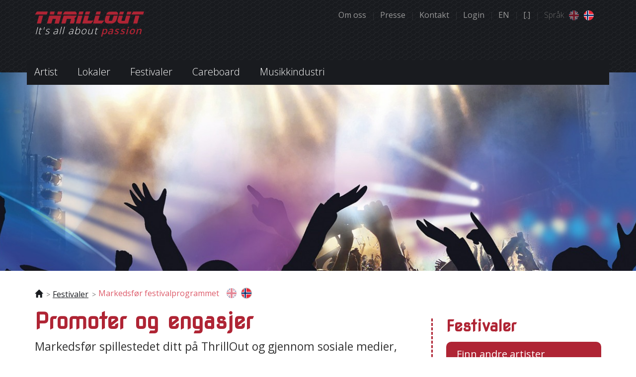

--- FILE ---
content_type: text/html; charset=utf-8
request_url: https://thrillout.com/no/festivaler/markedsfoer-festivalprogrammet/
body_size: 2964
content:
<!DOCTYPE html>
<html>
    <head>
        <title>ThrillOut.com (articlepage)</title>
		<meta name="viewport" content="width=device-width, initial-scale=1">
		<link rel="stylesheet" href="/css/bootstrap/bootstrap.min.css" />
		<link rel="stylesheet" href="/css/main.css" />
		<link rel="stylesheet" href="https://fonts.googleapis.com/css?family=Open&#x2B;Sans:300,400,600,700">
		<link rel="stylesheet" href="https://fonts.googleapis.com/css?family=Audiowide|Nova&#x2B;Square">
                
    </head>
    <body data-page-type="articlepage">
        <div class="main-wrap">
            <div class="page-head-wrap">
                
    
<section class="page-top-band">
	<article class="page-head">
		<div class="container flexed">
			<div class="top-wrap">
				<button type="button" class="navbar-toggle collapsed" data-toggle="collapse" data-target="#main-nav-mobile" aria-expanded="false">
					<span class="sr-only">Toggle navigation</span>
					<i class="glyphicon glyphicon-menu-hamburger"></i>
				</button>
				<div class="logo-wrap">
					<a href="/no/" title="Home page">
						<img class="to-logo" src="/Static/gfx/svg/to-logo-red.svg" />
					</a>
					<div class="slogan">It's all about <span class="marker red bold">passion</span></div>
				</div>
				<nav class="top-nav-wrap hidden-xs">
					
	<nav class="top-nav">
		<ul class="nav">
				<li>
					<a href="/no/om-oss/">
						Om oss
						
					</a>
				</li>
				<li>
					<a href="#">
						Presse
						
					</a>
				</li>
				<li>
					<a href="#">
						Kontakt
						
					</a>
				</li>
				<li>
					<a href="#">
						Login
						
					</a>
				</li>
				<li>
					<a href="/">
						EN
						
					</a>
				</li>
				<li>
					<a href="/no/min-thrillout/">
						[.]
						
					</a>
				</li>
                <li>
                    <span class="cultures-label">Spr&#xE5;k</span>
                    <ul class="top-nav-cultures">
                            <li class="culture-item ">
                                <a class="culture-item-link" href="/" title="Home (thrillout.com)">
                                    <img class="lang-flag" style="width:1rem; height:1rem; border-radius:0.5rem; overflow: hidden;" alt="en-us" src="/static/gfx/svg/flags/en-us.svg" />
                                </a>
                            </li>
                            <li class="culture-item active">
                                <a class="culture-item-link" href="/no/" title="Hjem (thrillout.com)">
                                    <img class="lang-flag" style="width:1rem; height:1rem; border-radius:0.5rem; overflow: hidden;" alt="nb" src="/static/gfx/svg/flags/nb.svg" />
                                </a>
                            </li>
                    </ul>
                </li>
		</ul>
	</nav>

				</nav>
			</div>
		</div>
	</article>
	<nav class="main-nav-wrap">
		<div class="container">
			

	<nav class="main-nav">
		<ul class="nav hidden-xs">
				<li>
					<a href="/no/artist/">
							<span class="link-text">Artist</span>
					</a>
				</li>
				<li>
					<a href="/no/lokaler/">
							<span class="link-text">Lokaler</span>
					</a>
				</li>
				<li>
					<a href="/no/festivaler/">
							<span class="link-text">Festivaler</span>
					</a>
				</li>
				<li>
					<a href="/no/careboard/">
							<span class="link-text">Careboard</span>
					</a>
				</li>
				<li>
					<a href="/no/musikkindustri/">
							<span class="link-text">Musikkindustri</span>
					</a>
				</li>
				<li>
					<a href="#">
							<span class="link-text"></span>
					</a>
				</li>

		</ul>
		<div class="visible-xs">
			<div class="collapse navbar-collapse collapsed" id="main-nav-mobile">
				<div>
					<ul class="nav">
							<li>
								<a href="/no/artist/">
									<i class="file-icon svg">
									</i>
									<span class="link-text">Artist</span>
								</a>
							</li>
							<li>
								<a href="/no/lokaler/">
									<i class="file-icon svg">
									</i>
									<span class="link-text">Lokaler</span>
								</a>
							</li>
							<li>
								<a href="/no/festivaler/">
									<i class="file-icon svg">
									</i>
									<span class="link-text">Festivaler</span>
								</a>
							</li>
							<li>
								<a href="/no/careboard/">
									<i class="file-icon svg">
									</i>
									<span class="link-text">Careboard</span>
								</a>
							</li>
							<li>
								<a href="/no/musikkindustri/">
									<i class="file-icon svg">
									</i>
									<span class="link-text">Musikkindustri</span>
								</a>
							</li>
							<li>
								<a href="#">
									<i class="file-icon svg">
									</i>
									<span class="link-text"></span>
								</a>
							</li>
						<li class="separator"></li>
							<li>
								<a href="/no/om-oss/">
										<i class="file-icon svg">
											<span class="glyphicon glyphicon-menu-right"></span>
										</i>
									Om oss
								</a>
							</li>
							<li>
								<a href="#">
										<i class="file-icon svg">
											<span class="glyphicon glyphicon-menu-right"></span>
										</i>
									Presse
								</a>
							</li>
							<li>
								<a href="#">
										<i class="file-icon svg">
											<span class="glyphicon glyphicon-menu-right"></span>
										</i>
									Kontakt
								</a>
							</li>
							<li>
								<a href="#">
										<i class="file-icon svg">
											<span class="glyphicon glyphicon-menu-right"></span>
										</i>
									Login
								</a>
							</li>
							<li>
								<a href="/">
										<i class="file-icon svg">
											<span class="glyphicon glyphicon-menu-right"></span>
										</i>
									EN
								</a>
							</li>
							<li>
								<a href="/no/min-thrillout/">
										<i class="file-icon svg">
											<span class="glyphicon glyphicon-menu-right"></span>
										</i>
									[.]
								</a>
							</li>
                            <li>
                                <span class="cultures-label">Spr&#xE5;k</span>
                                <ul class="top-nav-cultures">
                                        <li class="culture-item ">
                                            <a class="culture-item-link" href="/" title="Home (thrillout.com)">
                                                <img class="lang-flag" style="width:1rem; height:1rem; border-radius:0.5rem; overflow: hidden;" alt="en-us" src="/static/gfx/svg/flags/en-us.svg" />
                                            </a>
                                        </li>
                                        <li class="culture-item active">
                                            <a class="culture-item-link" href="/no/" title="Hjem (thrillout.com)">
                                                <img class="lang-flag" style="width:1rem; height:1rem; border-radius:0.5rem; overflow: hidden;" alt="nb" src="/static/gfx/svg/flags/nb.svg" />
                                            </a>
                                        </li>
                                </ul>
                            </li>
					</ul>

				</div>
			</div>
		</div>
	</nav>

		</div>
	</nav>
	<section class="hero-wrap">
		
<div class="page-hero">
	<div class="hero-inner-wrap" style="background-image: url(/media/1593/live-concert-388160_1920.jpg?width=1920&amp;height=384&amp;rnd=133423237338670000);">
	</div>
</div>


	</section>
</section>

           
            </div>
            <main class="page-content-wrap">
                    <div class="page-body-wrap">
        <div class="content-band ">
            <section class="container breadcrumbs-wrap">
                

	<nav class="breadcrumbs">
		<ul class="nav">
				<li>
						<a class="breadcrumb-item" href="/no/">
								<i class="glyphicon glyphicon-home"></i>
						</a>
				</li>
				<li>
						<a class="breadcrumb-item" href="/no/festivaler/">
Festivaler						</a>
				</li>
				<li>
                        <div class="breadcrumb-item current" name="end"><span class="breadcrumb-item-name">Markedsf&#xF8;r festivalprogrammet</span>
                            <span class="breadcrumb-item-culturelinks">
                                    <a class="item-link " href="/festivals/promote-your-festival-program/"><img class="breadcrumb-item-lang-flag" alt="en-us" src="/static/gfx/svg/flags/en-us.svg" /> </a>
                                    <a class="item-link active" href="/no/festivaler/markedsfoer-festivalprogrammet/"><img class="breadcrumb-item-lang-flag" alt="nb" src="/static/gfx/svg/flags/nb.svg" /> </a>
                            </span>
                        </div>
				</li>
		</ul>
	</nav>

            </section>
            <div class="container content-section-wrap">

                <div class="content-wrap-main padded">

                    <section class="content-section">
                        
	<article class="page-head">
		<h1>
			Promoter og engasjer
		</h1>

		<div class="lead">
			<p>Markedsfør spillestedet ditt på ThrillOut og gjennom sosiale medier, trykk, samhandle og engasjer med publikum, selg billetter og bygg opp CRM.</p>
		</div>

		<div class="page-body-text">
			<h3>Markedsfør innhold og nyheter</h3>
<p>Med ThrillOut har du en flott mulighet til å tiltrekke og lede folk til profilen din, lese innholdet ditt, se videoer la dem og se på festivalprogrammet ditt</p>
<p>I ThrillOut, når du oppdaterer profilen din med nyheter og spillejobber, får du muligheten til å dele den i sosiale medieprofiler og samhandle med publikummet ditt.</p>
<h4>Samarbeid</h4>
<p>Markedsfører du andre ting som å søke etter samarbeidspartnere for booking, lydteknikere, lysdesignere eller finne en prosjektleder? publiser en lenke tilbake til samarbeidsrommet for dette prosjektet og engasjer deg med besøkende og bygg teamet ditt.</p>
<h4>Billetter</h4>
<p>Hvis du har en spillejobb og har bestemt deg for å selge billetter og ta kontroll. Sett opp konserter hos partneren vår på billetter og hovedfans med en lenke slik at du fanger fandata og får kontroll over antall solgte billetter og promoterer billettsalg.</p>
<h4>Lag en plan</h4>
<p>Det er viktig å ha en plan for når og hvor du skal promotere, men også hvem du ønsker å nå. Med andre ord hvem er publikummet ditt og hvem er dine «personas» du ønsker å nå ut til i musikkbransjen for potensielle prosjekter. Hvis du vet mer om ditt optimale publikum og optimale forretningspersonas. det blir lettere å nå ut til dem med tilpasset innhold.</p>
<p><strong>Når du registrerer deg og setter opp en profil i ThrillOut finner du en seksjon med tips og trix hvordan du mestrer innholdet og inbound marketing som en proff.</strong></p>
		</div>

</article>


                    </section>
                </div>
                <div class="content-wrap-aside padded">


	<nav class="sub-nav sub-nav-section">
			<div>
				<h3><span class="visible-xs"><button class="navbar-toggle" data-toggle="collapse" data-target="#sub-nav-mobile" aria-expanded="false"><i class="glyphicon glyphicon-menu-hamburger"></i></button> </span><span class="text">Festivaler</span></h3>
			</div>
		
		<ul class="nav hidden-xs">
				<li class="">
					<a class="item-link" href="/no/festivaler/finn-andre-artister/">
						<span class="item-link-text">Finn andre artister</span>
					</a>
				</li>
				<li class="">
					<a class="item-link" href="/no/festivaler/kreativt-samarbeid/">
						<span class="item-link-text">Kreativt samarbeid</span>
					</a>
				</li>
				<li class="active">
					<a class="item-link" href="/no/festivaler/markedsfoer-festivalprogrammet/">
						<span class="item-link-text">Markedsf&#xF8;r festivalprogrammet</span>
					</a>
				</li>
				<li class="">
					<a class="item-link" href="/no/festivaler/stream-konserter-live/">
						<span class="item-link-text">Stream konserter live</span>
					</a>
				</li>

		</ul>

		<div id="sub-nav-mobile" class="collapse navbar-collapse collapsed">
			<div class="nav sub-nav-mobile-wrap">
				<ul class="nav visible-xs">
						<li class="">
							<a class="item-link" href="/no/festivaler/finn-andre-artister/">
								<span class="item-link-text">Finn andre artister</span>
							</a>
						</li>
						<li class="">
							<a class="item-link" href="/no/festivaler/kreativt-samarbeid/">
								<span class="item-link-text">Kreativt samarbeid</span>
							</a>
						</li>
						<li class="active">
							<a class="item-link" href="/no/festivaler/markedsfoer-festivalprogrammet/">
								<span class="item-link-text">Markedsf&#xF8;r festivalprogrammet</span>
							</a>
						</li>
						<li class="">
							<a class="item-link" href="/no/festivaler/stream-konserter-live/">
								<span class="item-link-text">Stream konserter live</span>
							</a>
						</li>

				</ul>
			</div>
		</div>
	</nav>




                </div>
        </div>
    </div>

</div>

            </main>
            <footer class="page-footer-wrap">
                
    
<section class="page-footer-content">
	<div class="container">
		<div class="row">
			<div class="col-xs-4">
				<div class="footer-address-wrap">
					<h3>ThrillOut AS</h3>
					<p>Granatveien 27<br />
					   1454 Fagerstrand<br />
					   Norway
					</p>
					<p>
						info[a]thrillout.com<br />
						<a href="tel:+4793879661"><span class="country-code">+47</span>&nbsp;<span class="tel-no mobile">93 87 96 61</span></a>

					</p>
				</div>
			</div>
		</div>
	</div>
</section>


            </footer>
        </div>
		<script src="/Static/scripts/jquery-3.2.1.min.js"></script>
		<script src="/css/js/bootstrap.min.js"></script>
        
    </body>
</html>

--- FILE ---
content_type: text/css
request_url: https://thrillout.com/css/main.css
body_size: 34134
content:
/*#2e2e2e*/
/*#af2434, rgb(175, 36, 52), hsl(353.1, 65.9%, 41.4%)*/
/* rgb(80, 17, 24) #501118*/
/*4.6rem;*/
/*#2e2e2e*/
/*#af2434, rgb(175, 36, 52), hsl(353.1, 65.9%, 41.4%)*/
/* rgb(80, 17, 24) #501118*/
/*4.6rem;*/
/*#2e2e2e*/
/*#af2434, rgb(175, 36, 52), hsl(353.1, 65.9%, 41.4%)*/
/* rgb(80, 17, 24) #501118*/
/*4.6rem;*/
/* /// MEDIA QUERY MIXINS */
/*     Can be used whereever in other scss-files when a media query is needed */
/*     Or here as sentralized general media queries */
html,
body,
:root {
  font-size: 20px;
  padding: 0;
  margin: 0;
}
@media screen and (max-width: 1200px) {
  html,
  body,
  :root {
    font-size: 18px;
  }
}
@media screen and (max-width: 767px) {
  html,
  body,
  :root {
    font-size: 16px;
  }
}

html {
  height: 100%;
}

body {
  font-family: "Open Sans", Arial, "Helvetica Neue", sans-serif;
  font-weight: 100;
  background: white;
  height: 100%;
  display: flex;
  flex-flow: column nowrap;
  justify-content: flex-start;
}

a {
  text-decoration-skip: ink;
}
a.block-link {
  text-decoration: none;
  color: inherit;
}
a.block-link:hover {
  text-decoration: none;
}

.marker.red {
  color: #af2434;
}
.marker.bold {
  font-weight: 600;
}

h1, h2, h3, h4, h5, h6 {
  font-family: "Nova Square", "Times New Roman", serif;
  font-weight: 600;
  margin: 1.5rem 0 0.5rem 0;
  color: #af2434;
}
h1:first-of-type, h2:first-of-type, h3:first-of-type, h4:first-of-type, h5:first-of-type, h6:first-of-type {
  margin-top: 0;
}
.lead + h1, .lead + h2, .lead + h3, .lead + h4, .lead + h5, .lead + h6 {
  margin-top: 3rem;
}
h1 {
  font-size: 2.2rem;
  margin-top: 1.5rem;
}
@media screen and (max-width: 991px) {
  h1 {
    font-size: 2rem;
  }
}
@media screen and (max-width: 767px) {
  h1 {
    font-size: 1.8rem;
  }
}
h2 {
  font-size: 1.9rem;
}
h3 {
  font-size: 1.6rem;
}
h4 {
  font-size: 1.3rem;
}
h5 {
  font-size: 1.1rem;
}
h6 {
  font-size: 1rem;
}

p {
  margin: 0 0 0.5rem 0;
}

img {
  max-width: 100%;
}

.cta-accent {
  background: #af2434;
  padding: 1rem;
  text-align: center;
  border-radius: 0.25rem;
  transition: all 0.2s ease-in-out;
}
.cta-accent > h3 {
  color: #fff;
  margin: 0;
}
.cta-accent > p {
  color: #fff;
  margin: 0;
}

.btn-primary {
  background: #af2434;
  color: #fff;
  border: 2px solid transparent;
  transition: all 0.2s ease-in-out;
  text-decoration: none;
}
.btn-primary:hover {
  background: #191b1f;
  color: #fff;
  text-decoration: underline;
}
h1 .btn-primary, h2 .btn-primary, h3 .btn-primary, h4 .btn-primary, h5 .btn-primary {
  margin-top: 0.5em;
  font-size: 1.8rem;
  display: block;
  white-space: inherit;
}
.btn-link {
  padding: 0;
  margin: 0;
  display: inline-block;
  color: inherit;
}

.svg-icon-wrap > svg {
  fill: currentColor;
  height: 1.2em;
  vertical-align: sub;
}

.lead {
  font-weight: 400;
  font-size: 1.15rem;
}

.page-body-text ul {
  margin-top: 1.5rem;
  margin-bottom: 1.5rem;
}
.page-body-text ul li {
  margin-bottom: 0.5rem;
}
.page-head {
  /*@include max-width-xs{
  	position:fixed;
  	top:0;
  	left:0;
  	width:100%;
  	z-index:2000;
  	background: $color-black;
  }*/
}
.page-head .svg-icon-wrap svg {
  fill: currentColor;
  height: 1.2em;
  vertical-align: sub;
}
@media screen and (max-width: 767px) {
  .page-content-wrap {
    margin-top: 60px;
  }
}

.content-band {
  position: relative;
  margin: 0;
  padding: 3rem 0;
}
@media screen and (max-width: 991px) {
  .content-band {
    padding: 2.5rem 0;
  }
}
@media screen and (max-width: 767px) {
  .content-band {
    padding: 1.5rem 0;
  }
}
.content-wrap-main, .content-wrap-aside {
  /*flex: 1 1 auto;*/
}
.content-wrap-main {
  position: relative;
  width: 69.9999%;
  flex: 1 1 auto;
}
.content-wrap-main.padded {
  padding-right: 1.5rem;
}
@media screen and (max-width: 767px) {
  .content-wrap-main.padded {
    padding-right: initial;
  }
}
.content-wrap-main + .content-wrap-aside {
  width: 30%;
}
@media screen and (max-width: 1199px) {
  .content-wrap-main + .content-wrap-aside {
    width: 40%;
  }
}
@media screen and (max-width: 991px) {
  .content-wrap-main + .content-wrap-aside {
    width: 50%;
  }
}
@media screen and (max-width: 767px) {
  .content-wrap-main + .content-wrap-aside {
    width: 100%;
    order: -1;
  }
}
@media screen and (max-width: 1199px) {
  .content-wrap-main {
    width: 59.9999%;
  }
}
@media screen and (max-width: 991px) {
  .content-wrap-main {
    width: 49.9999%;
  }
}
@media screen and (max-width: 767px) {
  .content-wrap-main {
    width: 100%;
  }
}
.content-wrap-aside {
  position: relative;
  flex: 0 1 auto;
}
.content-wrap-aside.padded {
  padding-left: 1.5rem;
}
@media screen and (max-width: 767px) {
  .content-wrap-aside.padded {
    padding-left: initial;
    padding-right: 1.5rem;
  }
}
.content-section h1:first-of-type {
  margin-top: 0;
}
.content-section-wrap {
  display: flex;
  flex-flow: row nowrap;
}
@media screen and (max-width: 767px) {
  .content-section-wrap {
    flex-flow: column wrap;
  }
}
.content-aside {
  padding: 1.5rem 0;
}

.bordered-topbottom {
  border-top: 1px solid #af2434;
  border-bottom: 1px solid #af2434;
}

.text-small {
  font-size: 0.8888rem;
  line-height: 1rem;
}
.text.large {
  font-size: 1.2rem;
  line-height: 1.5rem;
}
.text.huge {
  font-size: 1.6rem;
  line-height: 1.9rem;
}

.quote-large {
  color: #af2434;
  padding: 1rem 0;
  font-size: 1.2rem;
  line-height: 1.5rem;
  font-weight: 200;
  font-style: italic;
}

.tint-light {
  background: rgba(0, 0, 0, 0.05);
}
.tint-black {
  background: #191b1f;
  color: #fff;
}
.tint-black-meshed {
  background: url(/Static/gfx/metal-mesh-grid-33x40-5pst.png) repeat top left #191b1f;
  color: #fff;
}

.label-debug {
  display: inline-block;
  position: absolute;
  top: 0;
  left: 0.5rem;
  font-size: 0.6rem;
  font-weight: 600;
  background: rgba(175, 36, 52, 0.1);
  color: #191b1f;
  padding: 0.5em;
  text-transform: uppercase;
  border-radius: 0.5em;
  box-shadow: 3px 3px 5px rgba(0, 0, 0, 0.3);
  transform: translateY(-50%) translateX(-0.5rem);
}
.top-nav {
  text-align: right;
}
.top-nav-cultures {
  display: inline-flex;
  flex-flow: row wrap;
  justify-content: flex-start;
  align-items: center;
  padding: 0;
  margin: 0;
  list-style-type: none;
}
.top-nav-cultures > .culture-item {
  padding: 0 0.25em;
  opacity: 0.5;
  transition: all 0.5s ease-in-out;
}
.top-nav-cultures > .culture-item:hover {
  opacity: 0.8;
}
.top-nav-cultures > .culture-item.active {
  opacity: 1;
}
.top-nav-cultures > .culture-item.active > .culture-item-link {
  cursor: default;
}
.top-nav .cultures-label {
  font-size: 0.8rem;
  color: #666;
}
.top-nav > .nav {
  margin-top: -0.25rem;
  margin-bottom: 0;
  padding-left: 0;
  list-style: none;
  display: flex;
  flex-direction: row;
  justify-content: flex-end;
  align-items: flex-start;
}
.top-nav > .nav > li {
  display: inline-block;
  float: right;
  padding: 0 0.5rem 0.25rem 0;
  background: transparent;
  white-space: nowrap;
  transition: all 0.3s ease-in-out;
}
.top-nav > .nav > li:not(:first-of-type):before {
  display: inline-block;
  margin-right: 0.25em;
  font-size: 0.8rem;
  content: "|";
  color: rgba(255, 255, 255, 0.1);
}
.top-nav > .nav > li > a {
  position: relative;
  display: inline-block;
  color: #999;
  padding: 0;
  font-weight: 500;
  font-size: 0.8rem;
  border-bottom: 2px solid transparent;
  transition: all 0.3s ease-in-out;
}
.top-nav > .nav > li > a:hover {
  color: #fff;
  background: transparent;
  border-bottom: 2px dashed #af2434;
}
.top-nav > .nav > li form {
  position: relative;
  display: inline-block;
  margin: 0;
  padding: 0;
}
.top-nav > .nav > li form .btn.btn-link.login {
  font-size: 0.8rem;
  line-height: 1;
  display: inline-block;
  margin: 0 0 4px 0;
  padding: 0;
}
.top-nav > .nav > li:hover > a {
  color: #fff;
  background: transparent;
  border-bottom: 2px dashed #af2434;
}

.top-wrap > .navbar-toggle {
  position: absolute;
  top: 12px;
  right: 0.5rem;
  float: none;
  margin: 0;
  padding: 0;
  font-size: 1.7rem;
}

.main-nav-wrap {
  position: relative;
}

.main-wrap {
  display: flex;
  flex-flow: column nowrap;
  justify-content: space-between;
}
@media screen and (max-width: 767px) {
  .main-wrap {
    padding-top: 60px;
  }
}

.main-nav {
  position: relative;
  z-index: 1030;
  background: #191b1f;
  margin: 0 -0.8rem 0 -0.8rem;
  transform: translateY(50%);
}
@media screen and (max-width: 767px) {
  .main-nav {
    transform: none;
  }
}
.main-nav .nav {
  padding-left: 0;
  list-style: none;
  display: flex;
  flex-direction: row;
  justify-content: flex-start;
  align-items: flex-start;
}
.main-nav .nav > li {
  display: flex;
  flex-direction: column;
  justify-content: space-between;
  flex: 0 0 auto;
  padding: 0 0.5rem 0 0;
  background: transparent;
  white-space: nowrap;
  transition: all 0.3s ease-in-out;
  border: none;
}
.main-nav .nav > li > a {
  flex: 1 0 auto;
  display: block;
  color: #fff;
  height: 100%;
  border-bottom: 2px dashed transparent;
  transition: all 0.2s linear;
}
.main-nav .nav > li > a:hover, .main-nav .nav > li > a:active {
  background: rgba(175, 36, 52, 0.5);
  border-bottom: 2px solid #dd5c6b;
}
.main-nav .navbar-collapse .nav > li > a:hover {
  background: #fff;
  color: #af2434;
}
.main-nav .navbar-collapse .nav > li > a:hover .file-icon {
  color: #af2434;
  fill: currentColor;
}
@media screen and (max-width: 767px) {
  .main-nav .navbar-collapse {
    position: fixed;
    top: 60px;
    left: 0;
    width: 100vw;
    padding: 1rem 0 4rem 0;
    margin: 0;
    border: none;
    box-shadow: none;
    transform: none;
    height: calc(100vh - 60px);
    background: #191b1f;
    /*transition: background 0.2s linear;*/
  }
  .main-nav .navbar-collapse.in {
    background: #af2434;
    height: calc(100vh - 60px) !important;
    overflow: auto !important;
  }
  .main-nav .navbar-collapse .nav {
    flex-direction: column !important;
  }
  .main-nav .navbar-collapse .nav > li {
    display: block;
    flex: 1 0 auto;
    width: 100%;
    padding: 0;
  }
  .main-nav .navbar-collapse .nav > li > a {
    position: relative;
    display: inline-block;
    width: 100%;
    padding: 1rem;
    font-size: 1.5rem;
    line-height: 1.2em;
  }
  .main-nav .navbar-collapse .nav > li > a > .file-icon {
    position: relative;
    top: 3px;
  }
  .main-nav .navbar-collapse .nav > li > a > .file-icon.svg {
    position: relative;
    width: 1.2em;
    height: 1.2em;
  }
  .main-nav .navbar-collapse .nav > li > a > .file-icon.svg > svg {
    width: 1.2em;
    height: auto;
  }
}

.shortcuts-wrap {
  margin: 0;
}
.shortcuts-wrap .shortcuts-list {
  padding: 0;
  margin: 0;
  list-style-type: none;
  display: flex;
  flex-direction: row;
  flex-wrap: nowrap;
  justify-content: space-between;
  align-items: stretch;
}
@media screen and (max-width: 374px) {
  .shortcuts-wrap .shortcuts-list {
    flex-wrap: wrap;
  }
}
.shortcuts-wrap .shortcuts-list > li {
  display: inline-flex;
  flex-direction: column;
  justify-content: center;
  align-items: stretch;
  box-sizing: border-box;
  flex: 1 1 auto;
  width: 23%;
  /*min-width: 280px;*/
  padding: 0;
  text-align: center;
}
@media screen and (max-width: 374px) {
  .shortcuts-wrap .shortcuts-list > li {
    width: 50%;
  }
}
.shortcuts-wrap .shortcuts-list > li > a.block-link {
  flex: 1 1 auto;
  padding: 1rem;
  width: 100%;
  height: 100%;
  transition: all 0.3s linear;
  border: 1px dashed transparent;
}
.shortcuts-wrap .shortcuts-list > li > a.block-link h3 {
  font-size: 1.3rem;
  color: #af2434;
  transition: all 0.3s linear;
  text-decoration-color: #af2434;
  margin-top: 0.5rem;
}
.shortcuts-wrap .shortcuts-list > li > a.block-link .lead-text {
  font-size: 0.9rem;
}
.shortcuts-wrap .shortcuts-list > li > a.block-link:hover {
  background: rgba(175, 36, 52, 0.05);
  border: 1px dashed rgba(175, 36, 52, 0.5);
}
.shortcuts-wrap .shortcuts-list > li > a.block-link:hover h3 {
  color: #191b1f;
  text-decoration: underline;
  -moz-text-decoration-line: underline;
  text-decoration-line: underline;
  -moz-text-decoration-style: solid;
  text-decoration-style: solid;
  -webkit-text-decoration-skip: ink; /* unstandard for safari */
  text-decoration-skip: ink;
  -moz-text-decoration-color: #af2434;
  text-decoration-color: #af2434;
}
.shortcuts-wrap .shortcuts-list > li > a.block-link:hover > .icon-image-wrap > .svg-icon-wrap > svg {
  fill: #191b1f;
}
.shortcuts-wrap .shortcuts-list > li > a.block-link > .icon-image-wrap {
  height: 4em;
}
.shortcuts-wrap .shortcuts-list > li > a.block-link > .icon-image-wrap > .icon-image {
  max-height: 80px;
}
.shortcuts-wrap .shortcuts-list > li > a.block-link > .icon-image-wrap > .svg-icon-wrap {
  width: 100%;
}
.shortcuts-wrap .shortcuts-list > li > a.block-link > .icon-image-wrap > .svg-icon-wrap > svg {
  max-height: 80px;
  transition: all 0.3s linear;
  height: 4rem;
}
.tint-black .shortcuts-wrap .shortcuts-list > li > a.block-link:hover h3, .tint-black-meshed .shortcuts-wrap .shortcuts-list > li > a.block-link:hover h3 {
  color: #fff;
}
.tint-black .shortcuts-wrap .shortcuts-list > li > a.block-link:hover > .icon-image-wrap > .svg-icon-wrap > svg, .tint-black-meshed .shortcuts-wrap .shortcuts-list > li > a.block-link:hover > .icon-image-wrap > .svg-icon-wrap > svg {
  fill: #fff;
}

.icon-image-wrap > .icon-image {
  max-width: 100%;
}
.icon-image-wrap > .svg-icon-wrap > svg {
  max-width: 100%;
  fill: #af2434;
}

.login-overlay__background-image {
  opacity: 0.25 !important;
}

.breadcrumbs {
  margin-bottom: 1rem;
}
.breadcrumbs-wrap {
  margin-top: -1.5rem;
}
.breadcrumbs .nav {
  display: flex;
  flex-flow: row wrap;
  justify-content: flex-start;
  align-items: flex-end;
}
.breadcrumbs .nav > li {
  position: relative;
  /*			float: left;*/
  padding-right: 0.75rem;
  padding-left: 0.25rem;
}
.breadcrumbs .nav > li:after {
  position: absolute;
  content: ">";
  top: 0;
  right: 0;
  font-size: 0.7rem;
  line-height: 1.2rem;
}
.breadcrumbs .nav > li:first-of-type {
  padding-left: 0;
}
.breadcrumbs .nav > li:last-of-type:after {
  content: "";
}
.breadcrumbs .breadcrumb-item {
  padding: 0;
  font-size: 0.8rem;
  font-weight: 400;
  color: #191b1f;
  text-decoration: underline;
}
.breadcrumbs .breadcrumb-item:hover {
  background: transparent;
}
.breadcrumbs .breadcrumb-item.current {
  color: #dd5c6b;
  text-decoration: none;
  cursor: default;
  display: inline-flex;
  flex-flow: row nowrap;
  justify-content: flex-start;
  align-items: center;
}
.breadcrumbs .breadcrumb-item.current:hover {
  background: transparent;
}
.breadcrumbs .breadcrumb-item.current .breadcrumb-item-lang-flag {
  display: inline-block;
  align-self: center;
  justify-self: center;
  border-radius: 1rem;
  line-height: 1;
  width: 1rem;
  height: 1rem;
  border: none;
  overflow: hidden;
}
.breadcrumbs .breadcrumb-item-culturelinks {
  display: inline-flex;
  margin-left: 0.5rem;
  border-radius: 0.5rem;
  transition: all 0.5s ease-in-out;
}
.breadcrumbs .breadcrumb-item-culturelinks > .item-link {
  width: 1rem;
  height: 1rem;
  border-radius: 0.5rem;
  /*border: 2px dotted transparent;*/
  transition: all 0.5s ease-in-out;
  display: inline-flex;
  flex-flow: row nowrap;
  justify-content: center;
  align-content: center;
  padding: 0;
  margin: 0 0.25rem 0 0.25rem;
  opacity: 0.5;
}
.breadcrumbs .breadcrumb-item-culturelinks > .item-link.active {
  box-shadow: 0 0 2px 0 black;
  opacity: 1;
}
.breadcrumbs .breadcrumb-item-culturelinks > .item-link > .breadcrumb-item-lang-flag {
  flex: 0 0 auto;
}
.breadcrumbs .breadcrumb-item-lang-flag {
  width: 1rem;
  height: 1rem;
  float: right;
  border-radius: 0.5rem;
}

.file-icon {
  position: relative;
  display: inline-block;
  color: #fff;
  fill: currentColor;
  width: 1.3em;
  height: 40px;
  vertical-align: baseline;
}
.file-icon > svg {
  position: absolute;
  top: 50%;
  transform: translateY(-50%);
  width: 1.3em;
  line-height: 1em;
}

.focus-article-image-wrap {
  margin: 1rem 0 1rem 0;
}
.focus-article-link {
  text-decoration: none;
  display: block;
  transition: all 0.2s linear;
  color: #191b1f;
  padding: 0.25rem;
  margin: -0.25rem -0.25rem 2rem -0.25rem;
  border: 1px dotted transparent;
  transition: all 0.2s ease-in-out;
}
.focus-article-link:hover {
  text-decoration: none;
  background: rgba(175, 36, 52, 0.05);
  color: #af2434;
  border: 1px dashed #af2434;
}
.focus-article-link:hover .cta-accent {
  background: #191b1f;
}
.focus-article-link:hover .cta-accent h3 {
  text-decoration: underline;
}

.article-list {
  margin: 0;
  padding: 0;
  list-style-type: none;
}
.list-items-in-row .article-list-item {
  position: relative;
  margin-bottom: 0;
}
.list-items-in-row .article-list-item .block-link {
  display: block;
  position: relative;
  padding: 0.25rem;
  margin: -0.25rem;
  border: 1px dotted transparent;
  text-decoration: none;
  transition: all 0.2s ease-in-out;
}
.list-items-in-row .article-list-item .block-link:hover {
  background: rgba(175, 36, 52, 0.05);
  color: #af2434;
  border: 1px dashed #af2434;
  text-decoration: none;
}
.article-list-item-image-wrap > img {
  width: 160px;
}
.list-items-in-row .article-list-item-wrap {
  display: flex;
  justify-content: space-between;
  align-content: flex-start;
  flex-flow: row nowrap;
  max-width: 100%;
  border-bottom: 1px solid #af2434;
}
.list-items-in-row .article-list-item-wrap .article-list-item-image-wrap {
  flex: 0 0 auto;
  width: 100px;
}
.list-items-in-row .article-list-item-wrap .article-list-item-text-wrap {
  flex: 1 0 auto;
  width: auto;
  max-width: calc(100% - 100px);
  padding: 0 0.5rem;
}
.list-items-in-row .article-list-item-wrap .article-list-item-text-wrap h3 {
  margin-top: 0;
  margin-bottom: 0.25rem;
  font-size: 1.2rem;
}
.list-items-in-row .article-list-item-wrap .article-list-item-text-wrap .article-list-item-lead {
  font-size: 0.7778rem;
}
.list-articles {
  margin: 0;
  padding: 0;
  list-style-type: none;
}
.list-articles > li {
  display: inline-block;
}
.list-select {
  display: flex;
  justify-content: space-between;
  flex-flow: row nowrap;
}
@media screen and (max-width: 991px) {
  .list-select {
    flex-flow: row wrap;
    align-content: center;
  }
}
@media screen and (max-width: 767px) {
  .list-select {
    flex-flow: column nowrap;
  }
}
.list-select-item {
  flex: 1 1 auto;
  width: 33%;
}
.list-select-item img {
  width: 100%;
}
.list-select-item .text-wrap {
  padding: 0.5em 0;
  font-size: 0.7778rem;
}
@media screen and (max-width: 767px) {
  .list-select-item .text-wrap {
    padding: 0.5em 0;
  }
}
.list-select-item h3 {
  position: relative;
  font-size: 1.2rem;
  height: 2.1em;
  vertical-align: bottom;
}
.list-select-item h3 > span {
  position: absolute;
  display: inline-block;
  bottom: 0;
}
.list-select-item .block-link {
  display: block;
  border: 1px solid transparent;
  padding: 0.25rem;
  transition: all 0.2s ease-in-out;
}
.list-select-item .block-link:hover {
  background: rgba(175, 36, 52, 0.05);
  color: #af2434;
  border: 1px dashed #af2434;
}
@media screen and (max-width: 991px) {
  .list-select-item {
    width: 50%;
  }
}
@media screen and (max-width: 767px) {
  .list-select-item {
    width: 100%;
  }
}

.padding-left-s {
  padding-left: 1rem;
}
.padding-left-m {
  padding-left: 2rem;
}

/*#2e2e2e*/
/*#af2434, rgb(175, 36, 52), hsl(353.1, 65.9%, 41.4%)*/
/* rgb(80, 17, 24) #501118*/
/*4.6rem;*/
/*#2e2e2e*/
/*#af2434, rgb(175, 36, 52), hsl(353.1, 65.9%, 41.4%)*/
/* rgb(80, 17, 24) #501118*/
/*4.6rem;*/
/* /// MEDIA QUERY MIXINS */
/*     Can be used whereever in other scss-files when a media query is needed */
/*     Or here as sentralized general media queries */
.page-top-band {
  background: url(/Static/gfx/metal-mesh-grid-33x40-5pst.png) repeat top left #191b1f;
  color: #fff;
}

svg.to-logo-red-black .element-logo {
  fill: yellow !important;
}

.page-head .top-wrap {
  display: flex;
  flex-direction: row;
  justify-content: space-between;
  align-items: flex-start;
  flex-wrap: nowrap;
  padding: 1rem 0;
}
.page-head .top-wrap > .logo-wrap {
  flex: 1 1 auto;
  width: 30%;
  min-width: 190px;
  max-width: calc(100% - 2rem);
}
.page-head .top-wrap > .logo-wrap img {
  max-width: 220px;
}
.page-head .top-wrap > .logo-wrap > .slogan {
  max-width: 100%;
  font-style: italic;
  letter-spacing: 0.06em;
}
@media screen and (max-width: 767px) {
  .page-head .top-wrap > .logo-wrap {
    margin-bottom: 0;
    width: 100%;
  }
}
.page-head .top-wrap > .top-nav-wrap {
  flex: 1 1 auto;
  width: 70%;
  text-align: right;
}
@media screen and (max-width: 767px) {
  .page-head .top-wrap {
    position: fixed;
    top: 0;
    left: 0;
    padding: 1rem 1rem 0.25rem 1rem;
    width: 100%;
    max-height: 60px;
    min-height: 60px;
    overflow: hidden;
    z-index: 2000;
    background: #191b1f;
  }
}

.hero-wrap {
  display: block;
  width: 100%;
  max-width: 1920px;
  margin: 0 auto;
}
@media screen and (max-width: 767px) {
  .hero-wrap {
    position: relative;
    top: 60px;
  }
}
.hero-wrap .hero-inner-wrap {
  width: 100%;
  height: 400px;
  display: block;
  background: rgba(175, 36, 52, 0.05);
  transition: all 0.3s ease-in-out;
  background-position: center top;
  background-size: cover;
}
.hero-wrap .hero-inner-wrap .hero-text-wrap {
  padding: 1rem;
  margin: 3rem 0 0 0;
  width: 30%;
  background: rgba(0, 0, 0, 0.8);
  box-shadow: 10px 10px 7px rgba(0, 0, 0, 0.3);
}
@media screen and (max-width: 1199px) {
  .hero-wrap .hero-inner-wrap {
    height: 35vw;
    min-height: 300px;
    background-position: 60% top;
  }
}
@media screen and (max-width: 991px) {
  .hero-wrap .hero-inner-wrap {
    height: 30vw;
    min-height: 250px;
    background-position: 70% top;
  }
}
@media screen and (max-width: 767px) {
  .hero-wrap .hero-inner-wrap {
    height: 25vw;
    min-height: 200px;
    background-position: 80% top;
  }
}

/*#2e2e2e*/
/*#af2434, rgb(175, 36, 52), hsl(353.1, 65.9%, 41.4%)*/
/* rgb(80, 17, 24) #501118*/
/*4.6rem;*/
/*#2e2e2e*/
/*#af2434, rgb(175, 36, 52), hsl(353.1, 65.9%, 41.4%)*/
/* rgb(80, 17, 24) #501118*/
/*4.6rem;*/
@media (max-width: 991px) {
  .hero-wrap .hero-inner-wrap .hero-text-wrap {
    width: 40%;
  }
}
@media (max-width: 767px) {
  .hero-wrap .hero-inner-wrap .hero-text-wrap {
    width: 100%;
  }
}
.page-footer-wrap {
  flex: 1 1 auto;
  background: #eee;
  min-height: 150px;
}
.page-footer-content {
  padding: 3rem 1rem;
}

.footer-address-wrap {
  color: #333;
}
.footer-address-wrap p {
  color: #191b1f;
  font-weight: 400;
}

/*#2e2e2e*/
/*#af2434, rgb(175, 36, 52), hsl(353.1, 65.9%, 41.4%)*/
/* rgb(80, 17, 24) #501118*/
/*4.6rem;*/
/*#2e2e2e*/
/*#af2434, rgb(175, 36, 52), hsl(353.1, 65.9%, 41.4%)*/
/* rgb(80, 17, 24) #501118*/
/*4.6rem;*/
/* /// MEDIA QUERY MIXINS */
/*     Can be used whereever in other scss-files when a media query is needed */
/*     Or here as sentralized general media queries */
/*#2e2e2e*/
/*#af2434, rgb(175, 36, 52), hsl(353.1, 65.9%, 41.4%)*/
/* rgb(80, 17, 24) #501118*/
/*4.6rem;*/
/*#2e2e2e*/
/*#af2434, rgb(175, 36, 52), hsl(353.1, 65.9%, 41.4%)*/
/* rgb(80, 17, 24) #501118*/
/*4.6rem;*/
/* /// MEDIA QUERY MIXINS */
/*     Can be used whereever in other scss-files when a media query is needed */
/*     Or here as sentralized general media queries */
[data-page-type=sectionpage] .content-wrap-aside, [data-page-type=sectionpage] .content-wrap-main {
  /*border: 1px dashed rgba(0,0,0,0.1);*/
}
[data-page-type=sectionpage] .content-wrap-aside {
  position: relative;
}
[data-page-type=sectionpage] .content-wrap-aside.padded {
  padding-top: 0.9rem;
}
[data-page-type=sectionpage] .content-wrap-aside.padded:before {
  position: absolute;
  left: 0;
  top: 0.9rem;
  content: "";
  display: block;
  height: calc(100% - 0.9rem);
  width: 3px;
  border-left: 3px dashed #af2434;
  transition: all 1s linear;
}
@media screen and (max-width: 767px) {
  [data-page-type=sectionpage] .content-wrap-aside.padded:before {
    opacity: 0;
  }
}
@media screen and (max-width: 767px) {
  [data-page-type=sectionpage] .content-wrap-aside.padded {
    padding-top: initial;
  }
}

.sub-nav-section h3 {
  position: relative;
}
.sub-nav-section h3:first-of-type {
  display: block;
  padding: 0.25rem 2rem 0.25rem 0;
  margin-top: -0.4rem;
}
.sub-nav-section h3 .navbar-toggle {
  display: none;
}
@media screen and (max-width: 767px) {
  .sub-nav-section h3 .navbar-toggle {
    position: absolute;
    display: inline-block !important;
    top: 50%;
    transform: translateY(-50%);
    right: -0.5rem;
    font-size: 2rem;
    margin: 0;
    padding: 0.5rem;
  }
}
.sub-nav-section ul.nav > li > a.item-link {
  color: #fff;
  background: #af2434;
  border: 1px solid #af2434;
  border-bottom: 1px dashed rgba(255, 255, 255, 0.2);
  font-weight: 400;
  padding-left: 1rem;
  padding-right: 1rem;
  transition: all 0.3s ease-in-out;
}
.sub-nav-section ul.nav > li > a.item-link:hover {
  background: #fff;
  color: hsl(353.1deg, 65.9%, 19%);
  border-style: dashed;
  border-color: #af2434;
  border-top: 1px solid transparent;
  border-bottom: 1px solid transparent;
}
.sub-nav-section ul.nav > li:first-of-type > a.item-link {
  border-radius: 0.5rem 0.5rem 0 0;
  border-top: 1px solid #af2434;
}
.sub-nav-section ul.nav > li:first-of-type > a.item-link:hover {
  border-top: 1px dashed #af2434;
}
.sub-nav-section ul.nav > li:last-of-type > a.item-link {
  border-radius: 0 0 0.5rem 0.5rem;
  border-bottom: 1px solid #af2434;
}
.sub-nav-section ul.nav > li:last-of-type > a.item-link:hover {
  border-bottom-style: dashed;
}
.sub-nav-section ul.nav > li.active > a.item-link {
  background: rgba(255, 255, 255, 0.1);
  color: #af2434;
  font-weight: 600;
}
.sub-nav-list {
  padding: 0;
  margin: 0;
  list-style-type: none;
  border-left: 1px solid #af2434;
  border-right: 1px solid #af2434;
}
.sub-nav-list .sub-nav-list {
  border-left: 1px solid transparent;
  border-right: 1px solid transparent;
}
.sub-nav-list .sub-nav-list li.sub-menu-item {
  padding-left: 0.5em;
}
.sub-nav-list > li.sub-menu-item {
  padding-left: 0;
  background: rgba(175, 36, 52, 0.05);
}
.sub-nav-list > li.sub-menu-item > a.item-link {
  position: relative;
  display: block;
  color: #af2434;
  background: transparent;
  border: 1px solid transparent;
  border-bottom: 1px dashed rgba(0, 0, 0, 0.2);
  font-weight: 400;
  padding: 0.5rem 1rem 0.5rem 2rem;
  transition: all 0.3s ease-in-out;
}
.sub-nav-list > li.sub-menu-item > a.item-link > i {
  position: absolute;
  display: inline-block;
  top: 50%;
  transform: translateY(-50%);
  left: 0.7em;
}
.sub-nav-list > li.sub-menu-item > a.item-link:hover {
  background: rgba(175, 36, 52, 0.1);
  color: hsl(353.1deg, 65.9%, 19%);
  border: 1px solid transparent;
  border-bottom: 1px dashed #af2434;
}
.sub-nav-list > li.sub-menu-item.active > a.item-link {
  color: #191b1f;
  font-weight: 600;
}

/*#2e2e2e*/
/*#af2434, rgb(175, 36, 52), hsl(353.1, 65.9%, 41.4%)*/
/* rgb(80, 17, 24) #501118*/
/*4.6rem;*/
/*#2e2e2e*/
/*#af2434, rgb(175, 36, 52), hsl(353.1, 65.9%, 41.4%)*/
/* rgb(80, 17, 24) #501118*/
/*4.6rem;*/
/* /// MEDIA QUERY MIXINS */
/*     Can be used whereever in other scss-files when a media query is needed */
/*     Or here as sentralized general media queries */
[data-page-type=articlepage] .content-wrap-aside, [data-page-type=articlepage] .content-wrap-main {
  /*border: 1px dashed rgba(0,0,0,0.1);*/
}
[data-page-type=articlepage] .content-wrap-aside {
  position: relative;
}
[data-page-type=articlepage] .content-wrap-aside.padded {
  padding-top: 0.9rem;
}
[data-page-type=articlepage] .content-wrap-aside.padded:before {
  position: absolute;
  left: 0;
  top: 0.9rem;
  content: "";
  display: block;
  height: calc(100% - 0.9rem);
  width: 3px;
  border-left: 3px dashed #af2434;
  transition: all 1s linear;
}
@media screen and (max-width: 767px) {
  [data-page-type=articlepage] .content-wrap-aside.padded:before {
    opacity: 0;
  }
}
@media screen and (max-width: 767px) {
  [data-page-type=articlepage] .content-wrap-aside.padded {
    padding-top: initial;
  }
}

/*#2e2e2e*/
/*#af2434, rgb(175, 36, 52), hsl(353.1, 65.9%, 41.4%)*/
/* rgb(80, 17, 24) #501118*/
/*4.6rem;*/
/*#2e2e2e*/
/*#af2434, rgb(175, 36, 52), hsl(353.1, 65.9%, 41.4%)*/
/* rgb(80, 17, 24) #501118*/
/*4.6rem;*/
/* /// MEDIA QUERY MIXINS */
/*     Can be used whereever in other scss-files when a media query is needed */
/*     Or here as sentralized general media queries */
.macro-insert-image {
  max-width: 100%;
}
@media screen and (max-width: 767px) {
  .macro-insert-image {
    width: 100%;
  }
}
.macro-insert-image-wrap {
  display: inline-block;
  width: auto;
  max-width: 100%;
  padding: 0;
  margin-top: 0.5rem;
  margin-bottom: 1rem;
  margin-right: 1rem;
  float: left;
}
.macro-insert-image-wrap.align-right {
  float: right !important;
  margin-left: 1rem;
  margin-right: 0;
}
.macro-insert-image-wrap figure {
  width: auto;
  max-width: 100%;
}
.macro-insert-image-wrap img {
  max-width: 100%;
}
.macro-insert-image-wrap.align-full {
  display: block;
  float: none;
  margin-left: 0;
  margin-right: 0;
}
.macro-insert-image-wrap.align-full img {
  width: 100%;
}
@media screen and (max-width: 767px) {
  .macro-insert-image-wrap {
    display: block;
    float: none;
    width: 100%;
    text-align: center;
  }
  .macro-insert-image-wrap figure {
    display: block;
    width: 100%;
  }
  .macro-insert-image-wrap:after, .macro-insert-image-wrap:before {
    content: "";
  }
}
.macro-insert-image-wrap.lined {
  border-top: 4px solid #af2434;
}
.macro-insert-image-caption {
  font-size: 0.6667rem;
  font-weight: 400;
  padding: 0.25rem;
  color: #af2434;
}
.lined .macro-insert-image-caption {
  border-bottom: 1px solid #af2434;
}

/*#2e2e2e*/
/*#af2434, rgb(175, 36, 52), hsl(353.1, 65.9%, 41.4%)*/
/* rgb(80, 17, 24) #501118*/
/*4.6rem;*/
@media (max-width: 991px) {
  .hero-wrap .hero-inner-wrap .hero-text-wrap {
    width: 40%;
  }
}
@media (max-width: 767px) {
  .hero-wrap .hero-inner-wrap .hero-text-wrap {
    width: 100%;
  }
}
/*# sourceMappingURL=[data-uri] */


--- FILE ---
content_type: image/svg+xml
request_url: https://thrillout.com/Static/gfx/svg/to-logo-red.svg
body_size: 685
content:
<svg id="Layer_1" data-name="Layer 1" xmlns="http://www.w3.org/2000/svg" viewBox="0 0 870 100"><defs><style>.cls-1{fill:#af2434;}</style></defs><title>Artboard 1</title><polygon class="cls-1" points="102.94 1.35 96.33 25.01 1.43 25.01 16.53 1.35 102.94 1.35"/><polygon class="cls-1" points="65.99 34.54 48.67 99.46 16.11 99.46 33.78 34.54 65.99 34.54"/><polygon class="cls-1" points="209.32 34.54 191.72 99.73 157.21 99.73 167.44 60.28 142.53 60.28 131.47 99.46 96.61 99.46 114.63 34.54 209.32 34.54"/><polygon class="cls-1" points="158.53 1.42 152.13 25.22 117.9 25.22 124.09 1.35 158.53 1.42"/><polygon class="cls-1" points="218.51 1.35 212.17 25.22 177.46 25.22 184.06 1.35 218.51 1.35"/><path class="cls-1" d="M331.91,34.54q-1.18,8.7-9.95,16.35a25,25,0,0,1-6.68,4.52,19.48,19.48,0,0,1,3.27,10.71,62.09,62.09,0,0,1-1,9.32q-.63,3.76-7.51,24H278.13l11.41-39.17H255.94L243.83,99.46H210.64l19.13-64.91Z"/><path class="cls-1" d="M333.58,25H223.17l15.1-23.66h81.06a12,12,0,0,1,6.75,2.37A15.27,15.27,0,0,1,331,9Q333.58,13.74,333.58,25Z"/><polygon class="cls-1" points="379.16 34.54 361.28 99.46 326.63 99.46 344.72 34.54 379.16 34.54"/><polygon class="cls-1" points="387.78 1.35 381.24 25.22 346.94 25.22 353.76 1.35 387.78 1.35"/><polygon class="cls-1" points="467.38 75.24 447.48 99.46 378.18 99.46 396.55 34.54 431.13 34.54 419.72 75.24 467.38 75.24"/><polygon class="cls-1" points="440.52 1.35 433.5 25.08 398.99 25.08 405.53 1.56 440.52 1.35"/><polygon class="cls-1" points="552.96 75.24 533.06 99.46 463.76 99.46 482.13 34.54 516.71 34.54 505.3 75.24 552.96 75.24"/><polygon class="cls-1" points="526.1 1.35 519.08 25.08 484.56 25.08 491.11 1.56 526.1 1.35"/><path class="cls-1" d="M660.52,34.47l-.63,2.23q-2.16,7.45-7.79,27a51.56,51.56,0,0,1-10.92,20.8q-13.43,15.1-36,15.1h-17q-13.57,0-21.64-5.08-9.81-6.19-9.81-19A55.09,55.09,0,0,1,558.87,61l7.24-26.37H599.3l-9.81,34.65a14.75,14.75,0,0,0-.7,3.69,3.35,3.35,0,0,0,2.57,3.55H612q4-1,5.77-7.24L628,34.68Z"/><path class="cls-1" d="M662.47,26.22H568.61a36.87,36.87,0,0,1,9.74-16.28q8.42-8.14,17.32-8.14H644.1q18.37,0,18.37,19.48Z"/><path class="cls-1" d="M760.23,34.54l-18,65.05-52.11.14q-24.49,0-30.34-14.7a21.44,21.44,0,0,1-1.6-7.94,16.44,16.44,0,0,1,.56-4.39l10.51-38.17,31.66-.07L690.79,69.89a14.72,14.72,0,0,0-.7,3.55,3.55,3.55,0,0,0,2.85,3.69H715.7l12-42.58Z"/><polygon class="cls-1" points="709.85 1.77 703.38 25.15 671.24 25.15 677.99 1.77 709.85 1.77"/><polygon class="cls-1" points="769.13 1.84 762.52 25.15 729.96 25.15 736.57 1.77 769.13 1.84"/><polygon class="cls-1" points="869.81 1.35 863.2 25.01 768.3 25.01 783.39 1.35 869.81 1.35"/><polygon class="cls-1" points="832.86 34.54 815.54 99.46 782.98 99.46 800.65 34.54 832.86 34.54"/></svg>